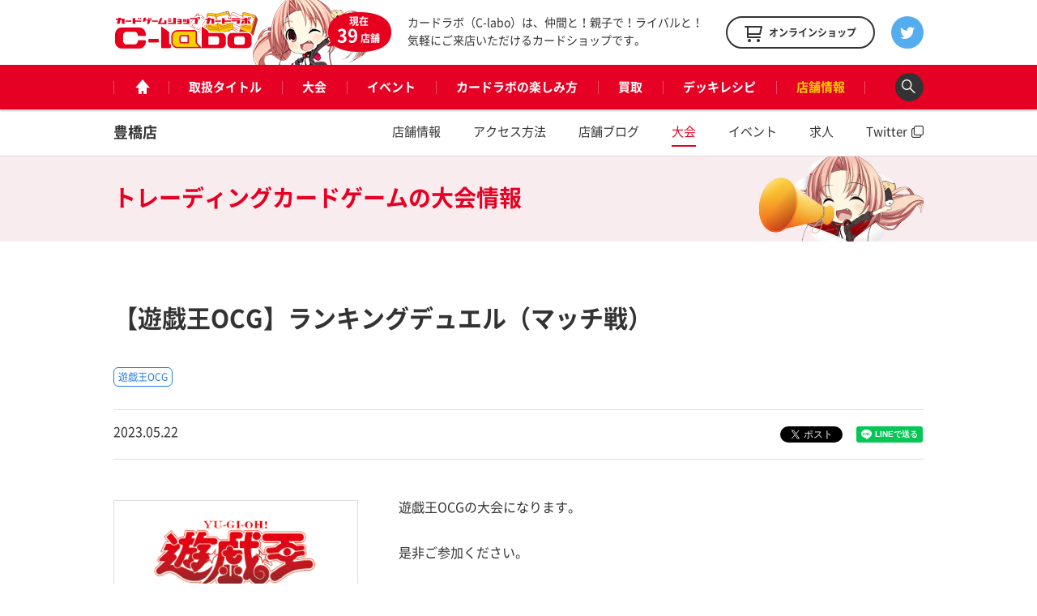

--- FILE ---
content_type: text/html; charset=UTF-8
request_url: https://www.c-labo.jp/tournament/483742/toyohashi-131964/
body_size: 8581
content:
<!DOCTYPE html>
<html xmlns="http://www.w3.org/1999/xhtml" xml:lang="ja-JP" lang="ja-JP">
  <head>
    <meta charset="utf-8">
    <meta http-equiv="content-type" content="text/html; charset=UTF-8">

    <title>【遊戯王OCG】ランキングデュエル（マッチ戦） / 豊橋店の開催情報 - カードラボ</title>
<meta name="description" content="遊戯王OCGの大会になります。 是非ご参加ください。">
<meta property="og:type" content="website">
<meta property="og:url" content="https://www.c-labo.jp/tournament/483742/">
<meta property="og:site_name" content="カードラボ - トレーディングカード / 中古トレカの買取やTCGグッズ">
<meta property="og:image" content="https://www.c-labo.jp/wordpress/wp-content/uploads/2020/04/yugioh_logo.png">
<meta property="og:title" content="【遊戯王OCG】ランキングデュエル（マッチ戦） / 豊橋店の開催情報 - カードラボ">
<meta property="og:description" content="遊戯王OCGの大会になります。 是非ご参加ください。">

    <meta name="twitter:card" content="summary_large_image">
    <meta name="twitter:site" content="@cardlabo_info">
    <meta name="twitter:creator" content="@cardlabo_info">
    <meta name="twitter:title" content="【遊戯王OCG】ランキングデュエル（マッチ戦） / 豊橋店の開催情報 - カードラボ">
    <meta name="twitter:description" content="遊戯王OCGの大会になります。 是非ご参加ください。">
    <meta name="twitter:image" content="https://www.c-labo.jp/wordpress/wp-content/uploads/2020/04/yugioh_logo.png">
  
    <link rel="stylesheet" href="/assets/pc/css/bundle.css" media="screen" charset="utf-8">
<link rel="stylesheet" href="/assets/pc/css/custom.css?ver220224" media="screen" charset="utf-8">
    
<script>(function(w,d,s,l,i){w[l]=w[l]||[];w[l].push({'gtm.start':
new Date().getTime(),event:'gtm.js'});var f=d.getElementsByTagName(s)[0],
j=d.createElement(s),dl=l!='dataLayer'?'&l='+l:'';j.async=true;j.src=
'https://www.googletagmanager.com/gtm.js?id='+i+dl;f.parentNode.insertBefore(j,f);
})(window,document,'script','dataLayer','GTM-WMNQNNS');</script>

<!-- Google Tag Manager -->
<script>(function(w,d,s,l,i){w[l]=w[l]||[];w[l].push({'gtm.start':
new Date().getTime(),event:'gtm.js'});var f=d.getElementsByTagName(s)[0],
j=d.createElement(s),dl=l!='dataLayer'?'&l='+l:'';j.async=true;j.src=
'https://www.googletagmanager.com/gtm.js?id='+i+dl;f.parentNode.insertBefore(j,f);
})(window,document,'script','dataLayer','GTM-TXKF9NJ');</script>
<!-- End Google Tag Manager -->
<link rel='dns-prefetch' href='//s.w.org' />
<link rel='stylesheet' id='wp-block-library-css'  href='https://www.c-labo.jp/wordpress/wp-includes/css/dist/block-library/style.min.css?ver=5.2.21' type='text/css' media='all' />
<link rel="canonical" href="https://www.c-labo.jp/tournament/483742/" />
  </head>
  <body class="page-tournamentDetail">
    
<noscript><iframe src="https://www.googletagmanager.com/ns.html?id=GTM-WMNQNNS" height="0" width="0" style="display:none;visibility:hidden"></iframe></noscript>

<!-- Google Tag Manager (noscript) -->
<noscript><iframe src="https://www.googletagmanager.com/ns.html?id=GTM-TXKF9NJ"
height="0" width="0" style="display:none;visibility:hidden"></iframe></noscript>
<!-- End Google Tag Manager (noscript) -->

    <header class="header">
  <div class="header_main">
    <div class="headerLogo">
      <strong class="headerLogo_logo"><a href="/" title="カードゲームショップ カードラボ"><img src="/assets/pc/img/header/logo.png" width="180" height="50" alt="カードゲームショップ カードラボ"></a></strong>
      <div class="headerLogo_character">
        <div class="headerLogo_shop">現在<br><span class="headerLogo_shopCount">39</span>店舗</div>
      </div>
    </div>
    <strong class="header_description">カードラボ（C-labo）は、仲間と！親子で！ライバルと！<br>気軽にご来店いただけるカードショップです。</strong>
    <div class="header_online"><a href="https://www.c-labo-online.jp/" title="カードラボオンラインショップ" target="_blank"><span class="header_onlineString">オンラインショップ</span></a></div>
    <div class="header_twitter"><a href="https://twitter.com/cardlabo_info" title="Twitter" target="_blank"></a></div>
  </div>

  <nav class="globalNav" data-current="shop">
    <div class="globalNav_content">
      <ul class="grobalNav_links">
        <li class="globalNav_link globalNav_link--home"><a class="gnav_1" href="/" title="ホーム"><span class="globalNav_linkIcon">ホーム</span></a></li>
        <li class="globalNav_link globalNav_link--tcg"><a class="gnav_2" href="/tcg/" title="取扱タイトル">取扱タイトル</a></li>
        <li class="globalNav_link globalNav_link--tournament"><a class="gnav_3" href="/tournament/" title="大会">大会</a></li>
        <li class="globalNav_link globalNav_link--event"><a class="gnav_4" href="/event/" title="イベント">イベント</a></li>
        <li class="globalNav_link globalNav_link--about">
          <a class="gnav_5" href="/about/" title="カードラボの楽しみ方">カードラボの楽しみ方</a>
          <ul class="grobalNavChild">
            <li class="grobalNavChild_list"><a class="gnav_5_1" href="/about/">はじめての方へ</a></li>
			<li class="grobalNavChild_list"><a class="gnav_5_2" href="https://www.c-labo.jp/special/449711/">商品ご予約について</a></li>			  
            <li class="grobalNavChild_list"><a class="gnav_5_3" href="https://www.c-labo.jp/information/532402/">カードラボポイント</a></li>
            <li class="grobalNavChild_list"><a class="gnav_5_4" href="https://www.youtube.com/channel/UC1rvRJX0PG91SGrN66KcXdQ" target="_blank">YouTubeチャンネル</a></li>
          </ul>
        </li>
        <li class="globalNav_link globalNav_link--kaitori"><a class="gnav_6" href="/kaitori/" title="買取">買取</a></li>
        <li class="globalNav_link globalNav_link--recipe"><a class="gnav_7" href="/recipe/" title="デッキレシピ">デッキレシピ</a></li>
        <li class="globalNav_link globalNav_link--shop">
          <a class="gnav_8" href="/shop/" title="店舗情報">店舗情報</a>
          <ul class="grobalNavChild">
            <li class="grobalNavChild_list"><a class="gnav_8_1" href="/shop/">店舗一覧</a></li>
            <li class="grobalNavChild_list"><a class="gnav_8_2" href="/blog/">店舗ブログ</a></li>
<!--            <li class="grobalNavChild_list"><a class="gnav_8_3" href="/recipe/">デッキレシピ</a></li> -->
          </ul>
        </li>
        <li class="globalNav_link globalNav_link--search"><a class="js-searchBoxOpen" title="検索"><span class="globalNav_linkIcon">検索</span></a></li>
      </ul>
    </div>
  </nav>

  <div class="searchBox">
    <div class="searchBox_content">
      <input class="searchBox_input" type="text" placeholder="キーワードを入力">
      <button class="searchBox_submit" type="submit">検索する</button>
    </div>
  </div>
</header>
              <div class="shopNav" data-current="tournament">
    <div class="shopNav_content">
      <h2 class="shopNav_name"><a href="/shop/toyohashi/" title="豊橋店">豊橋店</a></h2>
      <ol class="shopNav_links">
        <li class="shopNav_link shopNav_link--shop"><a href="/shop/toyohashi/" title="店舗情報">店舗情報</a></li>
        <li class="shopNav_link shopNav_link--access"><a href="/shop/toyohashi/access/" title="アクセス方法">アクセス方法</a></li>
        <li class="shopNav_link shopNav_link--blog"><a href="/shop/toyohashi/blog/" title="店舗ブログ">店舗ブログ</a></li>
        <li class="shopNav_link shopNav_link--tournament"><a href="/shop/toyohashi/tournament/" title="大会">大会</a></li>
        <li class="shopNav_link shopNav_link--event"><a href="/shop/toyohashi/event/" title="イベント">イベント</a></li>
        <li class="shopNav_link shopNav_link--recruit"><a href="/shop/toyohashi/recruit/" title="求人">求人</a></li>
        <li class="shopNav_link shopNav_link--twitter"><a href="https://www.twitter.com/toyohashi_labo" title="Twitter" target="_blank">Twitter</a></li>
      </ol>
    </div>
  </div>
    
    <div class="pageheadline pageheadline--tournament">
      <div class="pageheadline_content">
        <strong class="pageheadline_name">
          <span class="pageheadline_body">トレーディングカードゲームの</span>
          <span class="pageheadline_type">大会情報</span>
        </strong>
      </div>
    </div>

    <!-- containers -->
    <div class="containers">
      <!-- article -->
      <article class="article tournamentArticle">
        <!-- content -->
        <div class="content">
          <h1 class="article_title">【遊戯王OCG】ランキングデュエル（マッチ戦）</h1>

          <div class="tags tags--article">
                          <div class="tags_item"><a href="/tcg/yugioh/" title="遊戯王OCG">遊戯王OCG</a></div>
                      </div>

          <div class="article_meta">
            <p class="article_date">2023.05.22</p>
            <div class="article_tweet">
              <a href="https://twitter.com/share" class="twitter-share-button" data-count="vertical" data-lang="ja">ツイート</a>
            </div>
            <div class="article_line">
              <div class="line-it-button" style="display: none" data-type="share-a" data-lang="ja"></div>
            </div>
          </div>

          <div class="article_body">
            <div class="tournamentAbout">
              <div class="tournamentAbout_image">
                                  <img src="https://www.c-labo.jp/wordpress/wp-content/uploads/2020/04/yugioh_logo.png" width="670" height="420" alt="遊戯王OCG">
                              </div>
              <div class="tournamentAbout_content"><p>遊戯王OCGの大会になります。<br />
<br />
是非ご参加ください。</p></div>
            </div>

            <h2 class="headline headline--level2">開催スケジュール</h2>

            <table class="tournamentTable tournamentTable--detail" data-active="toyohashi-131964">
              <thead>
                <tr class="tournamentTable_tr">
                  <th class="tournamentTable_th tournamentTable_th--date">開催日時</th>
                  <th class="tournamentTable_th tournamentTable_th--shop">開催場所</th>
                  <th class="tournamentTable_th tournamentTable_th--people">人数</th>
                  <th class="tournamentTable_th tournamentTable_th--type">開催種別</th>
                  <th class="tournamentTable_th tournamentTable_th--entry">参加料</th>
                  <th class="tournamentTable_th tournamentTable_th--action"></th>
                </tr>
              </thead>
              <tbody>
                                                    <tr class="tournamentTable_tr" data-result="toyohashi-131963">
                    <td class="tournamentTable_td tournamentTable_date">2023.06.03（土）15:00〜</td>
                    <td class="tournamentTable_td tournamentTable_td--shop">豊橋店</td>
                    <td class="tournamentTable_td tournamentTable_td--people">16名</td>
                    <td class="tournamentTable_td tournamentTable_td--type">スイスドロー</td>
                    <td class="tournamentTable_td tournamentTable_td--entry">0円</td>
                    <td class="tournamentTable_td tournamentTable_td--action">
                      <p class="tournamentTable_resultView"><span class="tournamentTable_resultViewString js-actionText">結果を見る</span></p>
                    </td>
                  </tr>
                                                                      <tr class="tournamentTable_tr" data-result="toyohashi-131964">
                    <td class="tournamentTable_td tournamentTable_date">2023.06.10（土）15:00〜</td>
                    <td class="tournamentTable_td tournamentTable_td--shop">豊橋店</td>
                    <td class="tournamentTable_td tournamentTable_td--people">16名</td>
                    <td class="tournamentTable_td tournamentTable_td--type">スイスドロー</td>
                    <td class="tournamentTable_td tournamentTable_td--entry">0円</td>
                    <td class="tournamentTable_td tournamentTable_td--action">
                      <p class="tournamentTable_resultView"><span class="tournamentTable_resultViewString js-actionText">結果を見る</span></p>
                    </td>
                  </tr>
                                                                      <tr class="tournamentTable_tr" data-result="toyohashi-131965">
                    <td class="tournamentTable_td tournamentTable_date">2023.06.17（土）15:00〜</td>
                    <td class="tournamentTable_td tournamentTable_td--shop">豊橋店</td>
                    <td class="tournamentTable_td tournamentTable_td--people">16名</td>
                    <td class="tournamentTable_td tournamentTable_td--type">スイスドロー</td>
                    <td class="tournamentTable_td tournamentTable_td--entry">0円</td>
                    <td class="tournamentTable_td tournamentTable_td--action">
                      <p class="tournamentTable_resultView"><span class="tournamentTable_resultViewString js-actionText">結果を見る</span></p>
                    </td>
                  </tr>
                                                                      <tr class="tournamentTable_tr" data-result="toyohashi-131966">
                    <td class="tournamentTable_td tournamentTable_date">2023.06.24（土）15:00〜</td>
                    <td class="tournamentTable_td tournamentTable_td--shop">豊橋店</td>
                    <td class="tournamentTable_td tournamentTable_td--people">16名</td>
                    <td class="tournamentTable_td tournamentTable_td--type">スイスドロー</td>
                    <td class="tournamentTable_td tournamentTable_td--entry">0円</td>
                    <td class="tournamentTable_td tournamentTable_td--action">
                      <p class="tournamentTable_resultView"><span class="tournamentTable_resultViewString js-actionText">結果を見る</span></p>
                    </td>
                  </tr>
                                                </tbody>
            </table>

            
            
            <div class="tags tags--article">
                              <div class="tags_item"><a href="/tcg/yugioh/" title="遊戯王OCG">遊戯王OCG</a></div>
                          </div>

            <div class="article_meta">
              <p class="article_date">2023.05.22</p>
              <div class="article_tweet">
                <a href="https://twitter.com/share" class="twitter-share-button" data-count="vertical" data-lang="ja">ツイート</a>
              </div>
              <div class="article_line">
                <div class="line-it-button" style="display: none" data-type="share-a" data-lang="ja"></div>
              </div>
            </div>
          </div>

                                <div class="tournamentList tournamentList--more">
              <h3 class="headline headline--level3">関連する開催予定大会情報</h3>
              <div class="tournamentList_content">
                <table class="tournamentTable">
                  <thead>
                    <tr class="tournamentTable_tr">
                      <th class="tournamentTable_th tournamentTable_th--date">開催日時</th>
                      <th class="tournamentTable_th tournamentTable_th--tcg">タイトル</th>
                      <th class="tournamentTable_th tournamentTable_th--name">大会名</th>
                      <th class="tournamentTable_th tournamentTable_th--shop">店舗名</th>
                      <th class="tournamentTable_th tournamentTable_th--people">人数</th>
                      <th class="tournamentTable_th tournamentTable_th--type">開催種別</th>
                      <th class="tournamentTable_th tournamentTable_th--entry">参加料</th>
                      <th class="tournamentTable_th tournamentTable_th--note">備考</th>
                      <th class="tournamentTable_th tournamentTable_th--action"></th>
                    </tr>
                  </thead>
                  <tbody>
                                                                <tr class="tournamentTable_tr">
  <td class="tournamentTable_td tournamentTable_td--date">2026.01.24（土）12:00</td>
  <td class="tournamentTable_td tournamentTable_td--tcg">
    <span class="tournamentTable_label tournamentTable_label--red">公認</span>        <img src="https://www.c-labo.jp/wordpress/wp-content/uploads/2020/04/yugioh_logo.png" width="670" height="420" alt="遊戯王OCG">
  </td>
  <td class="tournamentTable_td tournamentTable_td--name">【遊戯王OCG】遊戯王の日</td>
  <td class="tournamentTable_td tournamentTable_td--shop">豊橋店</td>
  <td class="tournamentTable_td tournamentTable_td--people">16名</td>
  <td class="tournamentTable_td tournamentTable_td--type">フリー対戦</td>
  <td class="tournamentTable_td tournamentTable_td--entry">関連商品1000円以上購入</td>
  <td class="tournamentTable_td tournamentTable_td--note"></td>
  <td class="tournamentTable_td tournamentTable_td--action">
    <div class="button button--next">
      <div class="button_content">
        <a class="js-targetLink" href="/tournament/585775/toyohashi-206640/" title=""><span class="button_string">詳細</span></a>
      </div>
    </div>
  </td>
</tr>
                                                                <tr class="tournamentTable_tr">
  <td class="tournamentTable_td tournamentTable_td--date">2026.01.24（土）15:00</td>
  <td class="tournamentTable_td tournamentTable_td--tcg">
    <span class="tournamentTable_label tournamentTable_label--red">公認</span>        <img src="https://www.c-labo.jp/wordpress/wp-content/uploads/2020/04/yugioh_logo.png" width="670" height="420" alt="遊戯王OCG">
  </td>
  <td class="tournamentTable_td tournamentTable_td--name">【遊戯王OCG】ランキングデュエル（シングル戦）</td>
  <td class="tournamentTable_td tournamentTable_td--shop">豊橋店</td>
  <td class="tournamentTable_td tournamentTable_td--people">16名</td>
  <td class="tournamentTable_td tournamentTable_td--type">スイスドロー</td>
  <td class="tournamentTable_td tournamentTable_td--entry">無料</td>
  <td class="tournamentTable_td tournamentTable_td--note"></td>
  <td class="tournamentTable_td tournamentTable_td--action">
    <div class="button button--next">
      <div class="button_content">
        <a class="js-targetLink" href="/tournament/585771/toyohashi-206637/" title=""><span class="button_string">詳細</span></a>
      </div>
    </div>
  </td>
</tr>
                                                                <tr class="tournamentTable_tr">
  <td class="tournamentTable_td tournamentTable_td--date">2026.01.25（日）12:00</td>
  <td class="tournamentTable_td tournamentTable_td--tcg">
    <span class="tournamentTable_label tournamentTable_label--red">公認</span>        <img src="https://www.c-labo.jp/wordpress/wp-content/uploads/2020/04/yugioh_logo.png" width="670" height="420" alt="遊戯王OCG">
  </td>
  <td class="tournamentTable_td tournamentTable_td--name">【遊戯王OCG】遊戯王の日</td>
  <td class="tournamentTable_td tournamentTable_td--shop">豊橋店</td>
  <td class="tournamentTable_td tournamentTable_td--people">16名</td>
  <td class="tournamentTable_td tournamentTable_td--type">フリー対戦</td>
  <td class="tournamentTable_td tournamentTable_td--entry">関連商品1000円以上購入</td>
  <td class="tournamentTable_td tournamentTable_td--note"></td>
  <td class="tournamentTable_td tournamentTable_td--action">
    <div class="button button--next">
      <div class="button_content">
        <a class="js-targetLink" href="/tournament/585775/toyohashi-206641/" title=""><span class="button_string">詳細</span></a>
      </div>
    </div>
  </td>
</tr>
                                                                <tr class="tournamentTable_tr">
  <td class="tournamentTable_td tournamentTable_td--date">2026.01.31（土）15:00</td>
  <td class="tournamentTable_td tournamentTable_td--tcg">
    <span class="tournamentTable_label tournamentTable_label--red">公認</span>        <img src="https://www.c-labo.jp/wordpress/wp-content/uploads/2020/04/yugioh_logo.png" width="670" height="420" alt="遊戯王OCG">
  </td>
  <td class="tournamentTable_td tournamentTable_td--name">【遊戯王OCG】ランキングデュエル（シングル戦）</td>
  <td class="tournamentTable_td tournamentTable_td--shop">豊橋店</td>
  <td class="tournamentTable_td tournamentTable_td--people">16名</td>
  <td class="tournamentTable_td tournamentTable_td--type">スイスドロー</td>
  <td class="tournamentTable_td tournamentTable_td--entry">無料</td>
  <td class="tournamentTable_td tournamentTable_td--note"></td>
  <td class="tournamentTable_td tournamentTable_td--action">
    <div class="button button--next">
      <div class="button_content">
        <a class="js-targetLink" href="/tournament/585771/toyohashi-206638/" title=""><span class="button_string">詳細</span></a>
      </div>
    </div>
  </td>
</tr>
                                      </tbody>
                </table>
              </div>

              <div class="button button--next">
                <div class="button_content">
                  <a href="/tournament/filter/shop:113|tcg:2"><span class="button_string">もっと見る</span></a>
                </div>
              </div>
            </div>
          
                                <div class="claboCardList claboCardList--more claboCardList--4col js-equalHeight">
              <h3 class="headline headline--level3">関連するイベント</h3>
              <div class="claboCardList_content">
                                                    <div class="claboCard js-equalHeightTarget">
    <div class="claboCard_image" style="background-image: url('https://www.c-labo.jp/wordpress/wp-content/uploads/2025/12/279d26adb9ceac763a1e572385d7cdd2.png');"></div>
  <div class="claboCard_content">
    <div class="claboCard_tags tags">
              <div class="tags_item"><a class="js-exclude" href="/tcg/yugioh/" title="遊戯王OCG">遊戯王OCG</a></div>
          </div>
    <strong class="claboCard_title"><a class="js-targetLink" href="/event/584678/" title="【遊戯王OCG】「BLAZING DOMINION」新商品研究会 in カードラボ">【遊戯王OCG】「BLAZING DOMINION」新商品研究会 in カードラボ</a></strong>
    <p class="claboCard_period">
      2026.01.31（土）00:00 〜 2026.02.08（日）23:59          </p>
  </div>
  <div class="claboCard_meta">
    <p class="claboCard_shop">
                    <span>すべての開催場所</span>
                  </p>
    <p class="claboCard_date">2026.01.19</p>
  </div>
</div>
                                                    <div class="claboCard js-equalHeightTarget">
      <div class="claboCard_label claboCard_label--end"><span class="claboCard_labelString">終了</span></div>
    <div class="claboCard_image" style="background-image: url('https://www.c-labo.jp/wordpress/wp-content/uploads/2025/10/7fce5f80de2ee2d1c947fd7ab4511a1b.png');"></div>
  <div class="claboCard_content">
    <div class="claboCard_tags tags">
              <div class="tags_item"><a class="js-exclude" href="/tcg/yugioh/" title="遊戯王OCG">遊戯王OCG</a></div>
          </div>
    <strong class="claboCard_title"><a class="js-targetLink" href="/event/579402/" title="【遊戯王OCG】「BURST PROTOCOL」新商品研究会 in カードラボ">【遊戯王OCG】「BURST PROTOCOL」新商品研究会 in カードラボ</a></strong>
    <p class="claboCard_period">
      2025.11.08（土）15:00 〜 2025.11.08（土）17:00      他39日程    </p>
  </div>
  <div class="claboCard_meta">
    <p class="claboCard_shop">
                    <span>すべての開催場所</span>
                  </p>
    <p class="claboCard_date">2025.10.24</p>
  </div>
</div>
                                                    <div class="claboCard js-equalHeightTarget">
      <div class="claboCard_label claboCard_label--end"><span class="claboCard_labelString">終了</span></div>
    <div class="claboCard_image" style="background-image: url('https://www.c-labo.jp/wordpress/wp-content/uploads/2025/08/984a7e056ab93dfd679fed09fee64ab7.png');"></div>
  <div class="claboCard_content">
    <div class="claboCard_tags tags">
              <div class="tags_item"><a class="js-exclude" href="/tcg/yugioh/" title="遊戯王OCG">遊戯王OCG</a></div>
          </div>
    <strong class="claboCard_title"><a class="js-targetLink" href="/event/566711/" title="【遊戯王OCG】カードラボ鹿児島オープン記念イベント開催！！">【遊戯王OCG】カードラボ鹿児島オープン記念イベント開催！！</a></strong>
    <p class="claboCard_period">
      2025.09.14（日）15:00 〜 2025.09.14（日）18:00          </p>
  </div>
  <div class="claboCard_meta">
    <p class="claboCard_shop">
                            <a class="js-exclude" href="/shop/kagoshima/" title="鹿児島店">
        鹿児島店        </a>
                  </p>
    <p class="claboCard_date">2025.08.21</p>
  </div>
</div>
                                                    <div class="claboCard js-equalHeightTarget">
      <div class="claboCard_label claboCard_label--end"><span class="claboCard_labelString">終了</span></div>
    <div class="claboCard_image" style="background-image: url('https://www.c-labo.jp/wordpress/wp-content/uploads/2025/07/177b1a16d7df2e0cdd208becc39f6cfe.png');"></div>
  <div class="claboCard_content">
    <div class="claboCard_tags tags">
              <div class="tags_item"><a class="js-exclude" href="/tcg/yugioh/" title="遊戯王OCG">遊戯王OCG</a></div>
          </div>
    <strong class="claboCard_title"><a class="js-targetLink" href="/event/564392/" title="【遊戯王OCG／ラッシュデュエル】遊戯王カードゲームまつり サテライトショップ名古屋 リニューアル2周年記念ver.">【遊戯王OCG／ラッシュデュエル】遊戯王カードゲームまつり サテライトショップ名古屋 リニューアル2周年記念ver.</a></strong>
    <p class="claboCard_period">
      2025.08.10（日）13:00 〜 2025.08.10（日）19:00          </p>
  </div>
  <div class="claboCard_meta">
    <p class="claboCard_shop">
                            <a class="js-exclude" href="/shop/nagoyaekimae/" title="名古屋駅前店">
        名古屋駅前店        </a>
                  </p>
    <p class="claboCard_date">2025.07.31</p>
  </div>
</div>
                              </div>
              <div class="button button--next">
                <div class="button_content">
                  <a href="/event/filter/tcg:2"><span class="button_string">もっと見る</span></a>
                </div>
              </div>
            </div>
          
                                <div class="claboCardList claboCardList--more claboCardList--4col js-equalHeight">
              <h3 class="headline headline--level3">関連する店舗ブログ</h3>
              <div class="claboCardList_content">
                                                    <div class="claboCard js-equalHeightTarget">
  <div class="claboCard_image" style="background-image: url('https://www.c-labo.jp/wordpress/wp-content/uploads/2026/01/13a6ebe441eb07375d7c50191564baa5.png');"></div>
  <div class="claboCard_content">
    <div class="claboCard_tags tags">
              <div class="tags_item"><a class="js-exclude" href="/tcg/yugioh/" title="遊戯王OCG">遊戯王OCG</a></div>
          </div>
    <strong class="claboCard_title"><a class="js-targetLink" href="/shop/stakihabara/blog/588703/" title="【遊戯王OCG】今週のランキングデュエル優勝デッキまとめ！（1/12～1/18）">【遊戯王OCG】今週のランキングデュエル優勝デッキまとめ！（1/12～1/18）</a></strong>
  </div>
  <div class="claboCard_meta">
    <p class="claboCard_shop">
                      <a class="js-exclude" href="/shop/stakihabara/" title="サテライトショップTOKYO 秋葉原店">
          サテライトショップTOKYO 秋葉原店        </a>
          </p>
    <p class="claboCard_date">2026.01.20</p>
  </div>
</div>
                                                    <div class="claboCard js-equalHeightTarget">
  <div class="claboCard_image" style="background-image: url('https://www.c-labo.jp/wordpress/wp-content/uploads/2026/01/a5b131e2fb0524ec5663aef7b7b29a1d.png');"></div>
  <div class="claboCard_content">
    <div class="claboCard_tags tags">
              <div class="tags_item"><a class="js-exclude" href="/tcg/yugioh/" title="遊戯王OCG">遊戯王OCG</a></div>
          </div>
    <strong class="claboCard_title"><a class="js-targetLink" href="/shop/chibatyuuou/blog/588647/" title="【遊戯王OCG】ランキングデュエル（マッチ戦）優勝者デッキレシピ　(1月5日～1月18日開催分)">【遊戯王OCG】ランキングデュエル（マッチ戦）優勝者デッキレシピ　(1月5日～1月18日開催分)</a></strong>
  </div>
  <div class="claboCard_meta">
    <p class="claboCard_shop">
                      <a class="js-exclude" href="/shop/chibatyuuou/" title="千葉中央店">
          千葉中央店        </a>
          </p>
    <p class="claboCard_date">2026.01.18</p>
  </div>
</div>
                                                    <div class="claboCard js-equalHeightTarget">
  <div class="claboCard_image" style="background-image: url('https://www.c-labo.jp/wordpress/wp-content/uploads/2025/02/c1598fd951a37684aa4564d6b3df496b.jpg');"></div>
  <div class="claboCard_content">
    <div class="claboCard_tags tags">
              <div class="tags_item"><a class="js-exclude" href="/tcg/yugioh/" title="遊戯王OCG">遊戯王OCG</a></div>
          </div>
    <strong class="claboCard_title"><a class="js-targetLink" href="/shop/tokorozawa/blog/563730/" title="【買取情報】遊戯王OCG【01/17更新】">【買取情報】遊戯王OCG【01/17更新】</a></strong>
  </div>
  <div class="claboCard_meta">
    <p class="claboCard_shop">
                      <a class="js-exclude" href="/shop/tokorozawa/" title="所沢店">
          所沢店        </a>
          </p>
    <p class="claboCard_date">2026.01.17</p>
  </div>
</div>
                                                    <div class="claboCard js-equalHeightTarget">
  <div class="claboCard_image" style="background-image: url('https://www.c-labo.jp/wordpress/wp-content/uploads/2024/09/WS000000.jpg');"></div>
  <div class="claboCard_content">
    <div class="claboCard_tags tags">
              <div class="tags_item"><a class="js-exclude" href="/tcg/yugioh/" title="遊戯王OCG">遊戯王OCG</a></div>
              <div class="tags_item"><a class="js-exclude" href="/tcg/yugiohr/" title="遊戯王ラッシュデュエル">遊戯王ラッシュデュエル</a></div>
              <div class="tags_item"><a class="js-exclude" href="/tcg/pokemon/" title="ポケモンカードゲーム">ポケモンカードゲーム</a></div>
              <div class="tags_item"><a class="js-exclude" href="/tcg/ws/" title="ヴァイスシュヴァルツ">ヴァイスシュヴァルツ</a></div>
              <div class="tags_item"><a class="js-exclude" href="/tcg/wsb/" title="ヴァイスシュヴァルツブラウ">ヴァイスシュヴァルツブラウ</a></div>
              <div class="tags_item"><a class="js-exclude" href="/tcg/wsr/" title="ヴァイスシュヴァルツロゼ">ヴァイスシュヴァルツロゼ</a></div>
              <div class="tags_item"><a class="js-exclude" href="/tcg/hololive/" title="hololive OFFICIAL CARD GAME">hololive OFFICIAL CARD GAME</a></div>
              <div class="tags_item"><a class="js-exclude" href="/tcg/5hanayome/" title="五等分の花嫁カードゲーム">五等分の花嫁カードゲーム</a></div>
              <div class="tags_item"><a class="js-exclude" href="/tcg/vg/" title="ヴァンガード">ヴァンガード</a></div>
              <div class="tags_item"><a class="js-exclude" href="/tcg/svevolve/" title="シャドウバース エボルヴ">シャドウバース エボルヴ</a></div>
              <div class="tags_item"><a class="js-exclude" href="/tcg/pdo/" title="プロ野球カードゲーム DREAM ORDER">プロ野球カードゲーム DREAM ORDER</a></div>
              <div class="tags_item"><a class="js-exclude" href="/tcg/rebirth/" title="Reバース">Reバース</a></div>
              <div class="tags_item"><a class="js-exclude" href="/tcg/opcg/" title="ONE PIECEカードゲーム">ONE PIECEカードゲーム</a></div>
              <div class="tags_item"><a class="js-exclude" href="/tcg/union/" title="ユニオンアリーナ">ユニオンアリーナ</a></div>
              <div class="tags_item"><a class="js-exclude" href="/tcg/bs/" title="バトルスピリッツ">バトルスピリッツ</a></div>
              <div class="tags_item"><a class="js-exclude" href="/tcg/digimon/" title="デジモンカードゲーム">デジモンカードゲーム</a></div>
              <div class="tags_item"><a class="js-exclude" href="/tcg/dbtcg/" title="ドラゴンボールスーパーカードゲーム フュージョンワールド">ドラゴンボールスーパーカードゲーム フュージョンワールド</a></div>
              <div class="tags_item"><a class="js-exclude" href="/tcg/dm/" title="デュエル・マスターズ">デュエル・マスターズ</a></div>
              <div class="tags_item"><a class="js-exclude" href="/tcg/conan/" title="名探偵コナンカードゲーム">名探偵コナンカードゲーム</a></div>
              <div class="tags_item"><a class="js-exclude" href="/tcg/lycee/" title="Lycee OVERTURE">Lycee OVERTURE</a></div>
              <div class="tags_item"><a class="js-exclude" href="/tcg/ultra/" title="ウルトラマンカードゲーム">ウルトラマンカードゲーム</a></div>
              <div class="tags_item"><a class="js-exclude" href="/tcg/lorcana/" title="ディズニー・ロルカナ">ディズニー・ロルカナ</a></div>
              <div class="tags_item"><a class="js-exclude" href="/tcg/llocg/" title="ラブライブ！シリーズ オフィシャルカードゲーム">ラブライブ！シリーズ オフィシャルカードゲーム</a></div>
              <div class="tags_item"><a class="js-exclude" href="/tcg/godzilla/" title="ゴジラカードゲーム">ゴジラカードゲーム</a></div>
              <div class="tags_item"><a class="js-exclude" href="/tcg/gundam/" title="ガンダムカードゲーム">ガンダムカードゲーム</a></div>
              <div class="tags_item"><a class="js-exclude" href="/tcg/vobaca-br/" title="ハイキュー!!バボカ!!BREAK">ハイキュー!!バボカ!!BREAK</a></div>
              <div class="tags_item"><a class="js-exclude" href="/tcg/xstars/" title="Xross Stars">Xross Stars</a></div>
              <div class="tags_item"><a class="js-exclude" href="/tcg/nivel/" title="ニベルアリーナ">ニベルアリーナ</a></div>
          </div>
    <strong class="claboCard_title"><a class="js-targetLink" href="/shop/ikebukuro/blog/588553/" title="【予約情報】カードラボ池袋店予約受付中商品（1/16更新）">【予約情報】カードラボ池袋店予約受付中商品（1/16更新）</a></strong>
  </div>
  <div class="claboCard_meta">
    <p class="claboCard_shop">
                      <a class="js-exclude" href="/shop/ikebukuro/" title="池袋店">
          池袋店        </a>
          </p>
    <p class="claboCard_date">2026.01.16</p>
  </div>
</div>
                              </div>
              <div class="button button--next">
                <div class="button_content">
                  <a href="/blog/filter/shop:113|tcg:2/"><span class="button_string">もっと見る</span></a>
                </div>
              </div>
            </div>
          
                                <div class="claboCardList claboCardList--more claboCardList--4col js-equalHeight">
              <h3 class="headline headline--level3">関連するデッキレシピ</h3>
              <div class="claboCardList_content">
                                                    <div class="claboCard js-equalHeightTarget">
  <div class="claboCard_image" style="background-image: url('https://www.c-labo.jp/wordpress/wp-content/uploads/2023/10/0d40a5e4a645fc6b96e767d64ac0878e-670x418.png');"></div>
  <div class="claboCard_content">
    <div class="claboCard_tags tags">
              <div class="tags_item"><a class="js-exclude" href="/tcg/yugioh/" title="遊戯王OCG">遊戯王OCG</a></div>
          </div>
    <strong class="claboCard_title"><a class="js-targetLink" href="/shop/sendai/recipe/496513/" title="【遊戯王】オリパ（くじ）告知！豪華くじ『2種』展開中！！">【遊戯王】オリパ（くじ）告知！豪華くじ『2種』展開中！！</a></strong>
  </div>
  <div class="claboCard_meta">
    <p class="claboCard_shop">
                      <a class="js-exclude" href="/shop/sendai/" title="仙台店">
          仙台店        </a>
                  </p>
    <p class="claboCard_date">2023.10.10</p>
  </div>
</div>
                                                    <div class="claboCard js-equalHeightTarget">
  <div class="claboCard_image" style="background-image: url('https://www.c-labo.jp/wordpress/wp-content/uploads/2021/11/48c9f2105fa98b6e01e8448b61804dfc-670x418.png');"></div>
  <div class="claboCard_content">
    <div class="claboCard_tags tags">
              <div class="tags_item"><a class="js-exclude" href="/tcg/yugioh/" title="遊戯王OCG">遊戯王OCG</a></div>
          </div>
    <strong class="claboCard_title"><a class="js-targetLink" href="/shop/kokura/recipe/402367/" title="【遊戯王】深淵の決闘者編買取募集！！【買取情報】">【遊戯王】深淵の決闘者編買取募集！！【買取情報】</a></strong>
  </div>
  <div class="claboCard_meta">
    <p class="claboCard_shop">
                      <a class="js-exclude" href="/shop/kokura/" title="小倉店">
          小倉店        </a>
                  </p>
    <p class="claboCard_date">2021.11.20</p>
  </div>
</div>
                                                    <div class="claboCard js-equalHeightTarget">
  <div class="claboCard_image" style="background-image: url('https://www.c-labo.jp/wordpress/wp-content/uploads/2020/08/c2d08b90d9bafefd58fba708bc7fc21a-670x407.png');"></div>
  <div class="claboCard_content">
    <div class="claboCard_tags tags">
              <div class="tags_item"><a class="js-exclude" href="/tcg/yugioh/" title="遊戯王OCG">遊戯王OCG</a></div>
          </div>
    <strong class="claboCard_title"><a class="js-targetLink" href="/shop/okayamanishi/recipe/247374/" title="遊戯王店頭販売デッキ【電脳堺】">遊戯王店頭販売デッキ【電脳堺】</a></strong>
  </div>
  <div class="claboCard_meta">
    <p class="claboCard_shop">
                      <a class="js-exclude" href="/shop/okayamanishi/" title="岡山西口店">
          岡山西口店        </a>
                  </p>
    <p class="claboCard_date">2020.08.25</p>
  </div>
</div>
                                                    <div class="claboCard js-equalHeightTarget">
  <div class="claboCard_image" style="background-image: url('https://www.c-labo.jp/wordpress/wp-content/uploads/2020/08/c2d08b90d9bafefd58fba708bc7fc21a-670x407.png');"></div>
  <div class="claboCard_content">
    <div class="claboCard_tags tags">
              <div class="tags_item"><a class="js-exclude" href="/tcg/yugioh/" title="遊戯王OCG">遊戯王OCG</a></div>
          </div>
    <strong class="claboCard_title"><a class="js-targetLink" href="/shop/okayamanishi/recipe/247298/" title="遊戯王店頭販売デッキ紹介 【十二獣】">遊戯王店頭販売デッキ紹介 【十二獣】</a></strong>
  </div>
  <div class="claboCard_meta">
    <p class="claboCard_shop">
                      <a class="js-exclude" href="/shop/okayamanishi/" title="岡山西口店">
          岡山西口店        </a>
                  </p>
    <p class="claboCard_date">2020.08.25</p>
  </div>
</div>
                              </div>
              <div class="button button--next">
                <div class="button_content">
                  <a href="/recipe/filter/tcg:2"><span class="button_string">もっと見る</span></a>
                </div>
              </div>
            </div>
          
        </div>
        <!-- content -->
      </article>
      <!-- article -->
    </div>
    <!-- containers -->

    <div class="breadcrumb">
  <div class="breadcrumb_content">
    <ol class="breadcrumb_links">
                        <li class="breadcrumb_link"><a href="/" title="TOP">TOP</a></li>
                                <li class="breadcrumb_link"><a href="/shop/" title="店舗">店舗</a></li>
                                <li class="breadcrumb_link"><a href="/shop/toyohashi/" title="豊橋店">豊橋店</a></li>
                                <li class="breadcrumb_link"><a href="/shop/toyohashi/tournament/" title="大会">大会</a></li>
                                <li class="breadcrumb_link">【遊戯王OCG】ランキングデュエル（マッチ戦）</li>
                  </ol>
  </div>
</div>
    <footer class="footer">
  <div class="footerBanner">
  <div class="footerBanner_content">
    <div class="shopBanner_slider js-sliderBanner" data-slidestoshow="4">
              <div class="footerBanner_banner">
          <a href="https://www.c-labo.jp/special/563334/" target="_self">
                        <img src="https://www.c-labo.jp/wordpress/wp-content/uploads/2025/07/38576409f47caf1490847ea748d928df.png" width="320" height="136" alt="">
          </a>
        </div>
              <div class="footerBanner_banner">
          <a href="https://www.c-labo.jp/special/449711/" target="_self">
                        <img src="https://www.c-labo.jp/wordpress/wp-content/uploads/2022/08/6f6897d749d115731a6bc76e5566a5dc.png" width="320" height="136" alt="">
          </a>
        </div>
              <div class="footerBanner_banner">
          <a href="https://www.c-labo.jp/recruit/" target="_self">
                        <img src="https://www.c-labo.jp/wordpress/wp-content/uploads/2021/04/8204404193e39c58005a1f1708fdd8e0.png" width="320" height="136" alt="">
          </a>
        </div>
              <div class="footerBanner_banner">
          <a href="https://www.c-labo.jp/recruit/" target="_self">
                        <img src="https://www.c-labo.jp/wordpress/wp-content/uploads/2020/07/kyujin.png" width="320" height="136" alt="">
          </a>
        </div>
              <div class="footerBanner_banner">
          <a href="https://www.c-labo-online.jp/" target="_blank">
                        <img src="https://www.c-labo.jp/wordpress/wp-content/uploads/2022/08/ec_banner_labo_sm.png" width="320" height="136" alt="">
          </a>
        </div>
              <div class="footerBanner_banner">
          <a href="https://www.gamers.co.jp/" target="_blank">
                        <img src="https://www.c-labo.jp/wordpress/wp-content/uploads/2021/11/cdb13e81ba9076485e1204562a5a32a0.jpg" width="320" height="136" alt="">
          </a>
        </div>
              <div class="footerBanner_banner">
          <a href="https://www.konami.com/games/card/cgs/satellite/" target="_blank">
                        <img src="https://www.c-labo.jp/wordpress/wp-content/uploads/2017/02/e64258d2fe45f25397f35f95b43ef771.jpg" width="320" height="136" alt="">
          </a>
        </div>
              <div class="footerBanner_banner">
          <a href="https://www.c-labo.jp/prize/" target="_self">
                        <img src="https://www.c-labo.jp/wordpress/wp-content/uploads/2017/02/1e4a9b3a1457493b8710110746ddc7f8.jpg" width="320" height="136" alt="">
          </a>
        </div>
              <div class="footerBanner_banner">
          <a href="https://www.c-labo.jp/special/2028/" target="_self">
                        <img src="https://www.c-labo.jp/wordpress/wp-content/uploads/2017/02/dd467ae3fd12243af8950a5f63b094e5.jpg" width="320" height="136" alt="">
          </a>
        </div>
              <div class="footerBanner_banner">
          <a href="https://x.com/cardlabo_info" target="_blank">
                        <img src="https://www.c-labo.jp/wordpress/wp-content/uploads/2025/12/5c2c1992eb863085d2a86521be4c68cf.jpg" width="320" height="136" alt="">
          </a>
        </div>
          </div>
  </div>
</div>

  <div class="footerPagetop">
    <a rel=".header">
      <div class="footerPagetop_text"><img src="/assets/pc/img/footer/pagetop.png" width="153" height="62" alt="ページトップへ"></div>
      <div class="footerPagetop_character"><img src="/assets/pc/img/footer/pagetop_character.png" width="100" height="104" alt=""></div>
    </a>
  </div>

  <div class="footerSitemap">
    <div class="footerSitemap_content">
      <strong class="footerSitemap_logo"><a href="/"><img src="/assets/pc/img/footer/logo.png" width="180" height="50" alt="カードゲームショップ カードラボ"></a></strong>

      <nav class="footerSitemap_nav">
        <ul class="footerSitemap_links">
          <li class="footerSitemap_link"><a href="/tcg/" title="取扱タイトル">取扱タイトル</a></li>
          <li class="footerSitemap_link"><a href="/tournament/" title="大会情報">大会情報</a></li>
          <li class="footerSitemap_link"><a href="/event/" title="イベント情報">イベント情報</a></li>
          <li class="footerSitemap_link"><a href="/about/" title="カードラボの楽しみ方">カードラボの楽しみ方</a></li>
          <li class="footerSitemap_link"><a href="/shop/" title="店舗情報">店舗情報</a></li>
          <li class="footerSitemap_link"><a href="/blog/" title="店舗ブログ">店舗ブログ</a></li>
        </ul>

        <ul class="footerSitemap_links">
          <li class="footerSitemap_link"><a href="/recipe/" title="デッキレシピ">デッキレシピ</a></li>
          <li class="footerSitemap_link"><a href="/kaitori/" title="カードラボの買取サービス">カードラボの買取サービス</a></li>
          <li class="footerSitemap_link footerSitemap_link--child"><a href="/kaitori/shop/" title="店舗買取について">店舗買取について</a></li>
          <li class="footerSitemap_link footerSitemap_link--child"><a href="/kaitori/web/" title="ネット買取について">ネット買取について</a></li>
          <li class="footerSitemap_link footerSitemap_link--child"><a href="/kaitori/accept/" title="買取承諾書について">買取承諾書について</a></li>
          <li class="footerSitemap_link"><a href="/special/2028/" title="発売日カレンダー">発売日カレンダー</a></li>
        </ul>

        <ul class="footerSitemap_links">
          <li class="footerSitemap_link"><a href="/recruit/" title="求人情報">求人情報</a></li>
          <li class="footerSitemap_link"><a href="/prize/" title="ポイントカードについて">ポイントカードについて</a></li>
          <li class="footerSitemap_link footerSitemap_link--child"><a href="/prize/#prize" title="ポイント交換景品">ポイント交換景品</a></li>
          <li class="footerSitemap_link"><a href="/special/" title="">特集一覧</a></li>
          <li class="footerSitemap_link"><a href="/information/305908/" title="">プライバシーポリシー</a></li>
          <li class="footerSitemap_link"><a href="/information/587315/" title="">利用規約</a></li>
        </ul>
      </nav>
    </div>
  </div>

  <div class="footerGroup">
  <div class="footerGroup_content">
    <h3 class="footerGroup_headline">関連サイト</h3>

                  <ul class="footerGroup_links">
      
      <li class="footerGroup_link"><a href="http://www.c-labo-online.jp/" title="カードラボオンラインショップ" target="_blank"><span class="footerGroup_linkString">カードラボオンラインショップ</span></a></li>
      
                
      <li class="footerGroup_link"><a href="https://www.animate.co.jp" title="アニメイト" target="_blank"><span class="footerGroup_linkString">アニメイト</span></a></li>
      
                
      <li class="footerGroup_link"><a href="http://www.animate-onlineshop.jp" title="アニメイトオンラインショップ" target="_blank"><span class="footerGroup_linkString">アニメイトオンラインショップ</span></a></li>
      
                
      <li class="footerGroup_link"><a href="https://cafe.animate.co.jp/" title="アニメイトカフェ" target="_blank"><span class="footerGroup_linkString">アニメイトカフェ</span></a></li>
      
              </ul>
                  <ul class="footerGroup_links">
                        
      <li class="footerGroup_link"><a href="http://www.animatebookstore.com/" title="アニメイトブックストア" target="_blank"><span class="footerGroup_linkString">アニメイトブックストア</span></a></li>
      
                
      <li class="footerGroup_link"><a href="http://www.animatetimes.com/" title="アニメイトタイムズ" target="_blank"><span class="footerGroup_linkString">アニメイトタイムズ</span></a></li>
      
                
      <li class="footerGroup_link"><a href="https://www.gamers.co.jp/" title="ゲーマーズ" target="_blank"><span class="footerGroup_linkString">ゲーマーズ</span></a></li>
      
                
      <li class="footerGroup_link"><a href="https://www.shosen.co.jp/" title="書泉" target="_blank"><span class="footerGroup_linkString">書泉</span></a></li>
      
              </ul>
                  <ul class="footerGroup_links">
                        
      <li class="footerGroup_link"><a href="http://www.super-groupies.com/" title="SuperGroupies" target="_blank"><span class="footerGroup_linkString">SuperGroupies</span></a></li>
      
                
      <li class="footerGroup_link"><a href="https://meitewj.world.tmall.com/" title="animate中国通販" target="_blank"><span class="footerGroup_linkString">animate中国通販</span></a></li>
      
              </ul>
                    </div>
</div>

<!-- Microsoft Clarity Code Start :  -->
<script type="text/javascript">
    (function(c,l,a,r,i,t,y){
        c[a]=c[a]||function(){(c[a].q=c[a].q||[]).push(arguments)};
        t=l.createElement(r);t.async=1;t.src="https://www.clarity.ms/tag/"+i;
        y=l.getElementsByTagName(r)[0];y.parentNode.insertBefore(t,y);
    })(window, document, "clarity", "script", "52j3qx6ih8");
</script>
<!-- Microsoft Clarity Code End :  -->
  <div class="footerBottom">
    <div class="footerBottom_content">
      <nav>
        <ul class="footerBottom_links">
          <li class="footerBottom_link"><a href="/company/">会社情報</a></li>
          <li class="footerBottom_link"><a href="/contact/">お問い合わせ</a></li>
        </ul>
      </nav>

      <small class="footerBottom_copylight">&copy; C-Labo, All rights reserved.　東京都公安委員会　古物商許可番号：301031103715　株式会社カードラボ</small>
    </div>
  </div>

</footer>    <script src="/assets/pc/js/lib.js" charset="utf-8"></script>
<script src="/assets/pc/js/bundle.js" charset="utf-8"></script>
    <script>!function(d,s,id){var js,fjs=d.getElementsByTagName(s)[0],p=/^http:/.test(d.location)?'http':'https';if(!d.getElementById(id)){js=d.createElement(s);js.id=id;js.src=p+'://platform.twitter.com/widgets.js';fjs.parentNode.insertBefore(js,fjs);}}(document, 'script', 'twitter-wjs');</script>
<script src="//scdn.line-apps.com/n/line_it/thirdparty/loader.min.js" async="async" defer="defer"></script>
      </body>
</html>
